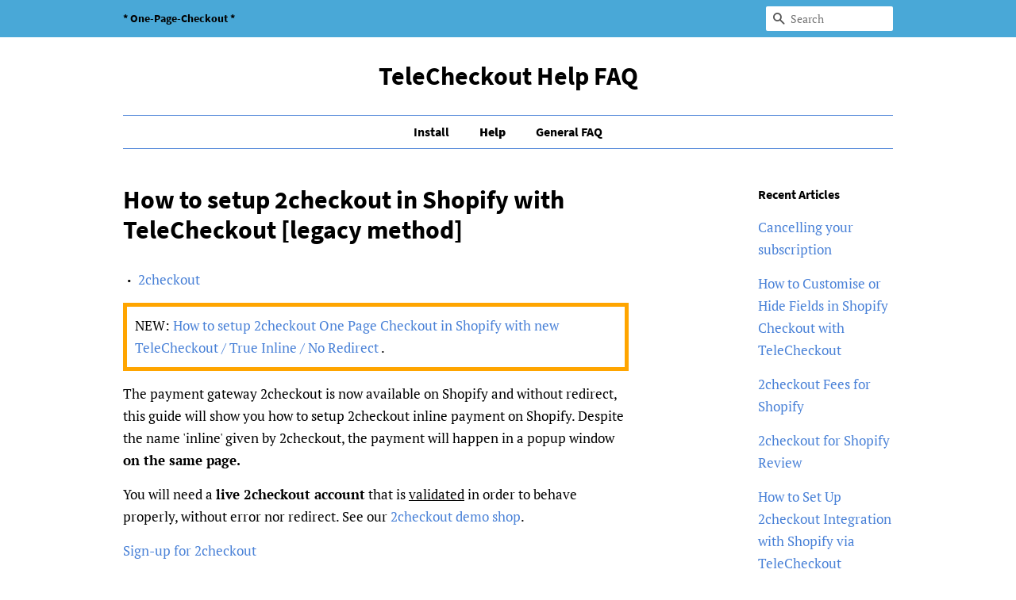

--- FILE ---
content_type: text/html; charset=utf-8
request_url: https://help.telecheckout.com/blogs/help/how-to-setup-shopify-2checkout-legacy-checkout
body_size: 12767
content:
<!doctype html>
<html class="no-js">
<head>

  <!-- Basic page needs ================================================== -->
  <meta charset="utf-8">
  <meta http-equiv="X-UA-Compatible" content="IE=edge,chrome=1">

  
  <link rel="shortcut icon" href="//help.telecheckout.com/cdn/shop/files/favicon_32x32.png?v=1614783223" type="image/png" />
  

  <!-- Title and description ================================================== -->
  <title>
  How to setup 2checkout in Shopify with TeleCheckout [legacy method] &ndash; TeleCheckout Help FAQ
  </title>

  
  <meta name="description" content="NEW: How to setup 2checkout One Page Checkout in Shopify with new TeleCheckout / True Inline / No Redirect . The payment gateway 2checkout is now available on Shopify and without redirect, this guide will show you how to setup 2checkout inline payment on Shopify. Despite the name &#39;inline&#39; given by 2checkout, the paymen">
  

  <!-- Social meta ================================================== -->
  <!-- /snippets/social-meta-tags.liquid -->




<meta property="og:site_name" content="TeleCheckout Help FAQ">
<meta property="og:url" content="https://help.telecheckout.com/blogs/help/how-to-setup-shopify-2checkout-legacy-checkout">
<meta property="og:title" content="How to setup 2checkout in Shopify with TeleCheckout [legacy method]">
<meta property="og:type" content="article">
<meta property="og:description" content="NEW: How to setup 2checkout One Page Checkout in Shopify with new TeleCheckout / True Inline / No Redirect .
The payment gateway 2checkout is now available on Shopify and without redirect, this guide will show you how to setup 2checkout inline payment on Shopify. Despite the name 'inline' given by 2checkout, the payment will happen in a popup window on the same page.
You will need a live 2checkout account that is validated in order to behave properly, without error nor redirect. See our 2checkout demo shop.
Sign-up for 2checkout
2checkout [legacy] is the most complicated gateway to setup on TeleCheckout, here are the steps to follow.
1) Add 2checkout Payment Provider Gateway
1.1. Go to TeleCheckout Admin Panel.
1.2. Click Add a payment gateway under Accept payments section.



1.3. Select 2checkout [legacy] and click Setup.





2) Setup API Credentials 
This section will help to setup the necessary API credentials: the Merchant Code, the Secret Key and the Secret Word.

2.1. Login to your 2checkout Merchant Account.2.2. Click the Integration tab.2.3. Click on Webhooks &amp; API sub-tab.2.4. Copy your Merchant Code (AccountSID).Note: Merchant Code and AccountSID are both the same.



2.5. Paste the copied Merchant Code to TeleCheckout's 2checkout Merchant Code.

2.6. Similarly, copy and paste the (API/IPN) Secret Key to TeleCheckout's Secret Key.
2.7. Scroll down to Secret word section.
2.8. Click eye icon to reveal the Buy link secret word.

2.9. Copy the revealed value to TeleCheckout's "2checkout MD5 Secret Word".


2.10. Save the changes in TeleCheckout.



3) Setup `Approved URL`  

3.1. In the TeleCheckout panel, copy the link under Your 2checkout "Approved URL" label.


Where to put the "Approved URL"


3.2. Return to the 2checkout panel.

3.3. Scroll down and You’ll see a Redirect Url section there.
3.4. Check Enable return after sale checkbox.
3.5. Put your Approved URL from the above step in Approved URL field.
3.6. In Return method select Header Redirect.
3.7. Click Update.



4) Setup `IPN URL`  
4.1. In TeleCheckout, copy the link under Your 2checkout "IPN URL" label.



4.2. Open IPN settings in the 2checkout panel:https://secure.2checkout.com/cpanel/ipn_settings.php


4.3. and click Add IPN URL.
4.4. Paste here your 2checkout IPN URL and validate with Add IPN.





5) Make a Test Order 
5.1. Give yourself a secret Coupon Discount and make a live test Order of low value, for example $1, do not revert the charge to avoid lowering your score.If everything is setup properly there should be no redirect, the transaction will happen on the same page and the user will end on the original Shopify Thank-You-Page.Don't hesitate to contact us if you need help with your inline 2checkout setup in Shopify via TeleCheckout.">





<meta name="twitter:card" content="summary_large_image">
<meta name="twitter:title" content="How to setup 2checkout in Shopify with TeleCheckout [legacy method]">
<meta name="twitter:description" content="NEW: How to setup 2checkout One Page Checkout in Shopify with new TeleCheckout / True Inline / No Redirect .
The payment gateway 2checkout is now available on Shopify and without redirect, this guide will show you how to setup 2checkout inline payment on Shopify. Despite the name 'inline' given by 2checkout, the payment will happen in a popup window on the same page.
You will need a live 2checkout account that is validated in order to behave properly, without error nor redirect. See our 2checkout demo shop.
Sign-up for 2checkout
2checkout [legacy] is the most complicated gateway to setup on TeleCheckout, here are the steps to follow.
1) Add 2checkout Payment Provider Gateway
1.1. Go to TeleCheckout Admin Panel.
1.2. Click Add a payment gateway under Accept payments section.



1.3. Select 2checkout [legacy] and click Setup.





2) Setup API Credentials 
This section will help to setup the necessary API credentials: the Merchant Code, the Secret Key and the Secret Word.

2.1. Login to your 2checkout Merchant Account.2.2. Click the Integration tab.2.3. Click on Webhooks &amp; API sub-tab.2.4. Copy your Merchant Code (AccountSID).Note: Merchant Code and AccountSID are both the same.



2.5. Paste the copied Merchant Code to TeleCheckout's 2checkout Merchant Code.

2.6. Similarly, copy and paste the (API/IPN) Secret Key to TeleCheckout's Secret Key.
2.7. Scroll down to Secret word section.
2.8. Click eye icon to reveal the Buy link secret word.

2.9. Copy the revealed value to TeleCheckout's "2checkout MD5 Secret Word".


2.10. Save the changes in TeleCheckout.



3) Setup `Approved URL`  

3.1. In the TeleCheckout panel, copy the link under Your 2checkout "Approved URL" label.


Where to put the "Approved URL"


3.2. Return to the 2checkout panel.

3.3. Scroll down and You’ll see a Redirect Url section there.
3.4. Check Enable return after sale checkbox.
3.5. Put your Approved URL from the above step in Approved URL field.
3.6. In Return method select Header Redirect.
3.7. Click Update.



4) Setup `IPN URL`  
4.1. In TeleCheckout, copy the link under Your 2checkout "IPN URL" label.



4.2. Open IPN settings in the 2checkout panel:https://secure.2checkout.com/cpanel/ipn_settings.php


4.3. and click Add IPN URL.
4.4. Paste here your 2checkout IPN URL and validate with Add IPN.





5) Make a Test Order 
5.1. Give yourself a secret Coupon Discount and make a live test Order of low value, for example $1, do not revert the charge to avoid lowering your score.If everything is setup properly there should be no redirect, the transaction will happen on the same page and the user will end on the original Shopify Thank-You-Page.Don't hesitate to contact us if you need help with your inline 2checkout setup in Shopify via TeleCheckout.">


  <!-- Helpers ================================================== -->
  <link rel="canonical" href="https://help.telecheckout.com/blogs/help/how-to-setup-shopify-2checkout-legacy-checkout">
  <meta name="viewport" content="width=device-width,initial-scale=1">
  <meta name="theme-color" content="#4981d7">

  <!-- CSS ================================================== -->
  <link href="//help.telecheckout.com/cdn/shop/t/2/assets/timber.scss.css?v=25957105808346457361656107262" rel="stylesheet" type="text/css" media="all" />
  <link href="//help.telecheckout.com/cdn/shop/t/2/assets/theme.scss.css?v=128119547232042069941656107262" rel="stylesheet" type="text/css" media="all" />

  <script>
    window.theme = window.theme || {};

    var theme = {
      strings: {
        addToCart: "Add to Cart",
        soldOut: "Sold Out",
        unavailable: "Unavailable",
        zoomClose: "Close (Esc)",
        zoomPrev: "Previous (Left arrow key)",
        zoomNext: "Next (Right arrow key)",
        addressError: "Error looking up that address",
        addressNoResults: "No results for that address",
        addressQueryLimit: "You have exceeded the Google API usage limit. Consider upgrading to a \u003ca href=\"https:\/\/developers.google.com\/maps\/premium\/usage-limits\"\u003ePremium Plan\u003c\/a\u003e.",
        authError: "There was a problem authenticating your Google Maps API Key."
      },
      settings: {
        // Adding some settings to allow the editor to update correctly when they are changed
        enableWideLayout: false,
        typeAccentTransform: false,
        typeAccentSpacing: false,
        baseFontSize: '17px',
        headerBaseFontSize: '32px',
        accentFontSize: '16px'
      },
      variables: {
        mediaQueryMedium: 'screen and (max-width: 768px)',
        bpSmall: false
      },
      moneyFormat: "£{{amount}}"
    }

    document.documentElement.className = document.documentElement.className.replace('no-js', 'supports-js');
  </script>

  <!-- Header hook for plugins ================================================== -->
  

<!-- Start TeleCheckout PreLoader -->


<!-- End TeleCheckout PreLoader --> 

<script>window.performance && window.performance.mark && window.performance.mark('shopify.content_for_header.start');</script><meta id="shopify-digital-wallet" name="shopify-digital-wallet" content="/9535062095/digital_wallets/dialog">
<link rel="alternate" type="application/atom+xml" title="Feed" href="/blogs/help.atom" />
<script async="async" src="/checkouts/internal/preloads.js?locale=en-GB"></script>
<script id="shopify-features" type="application/json">{"accessToken":"810c73bf404758eddeda3fb36e0d7539","betas":["rich-media-storefront-analytics"],"domain":"help.telecheckout.com","predictiveSearch":true,"shopId":9535062095,"locale":"en"}</script>
<script>var Shopify = Shopify || {};
Shopify.shop = "telecheckout.myshopify.com";
Shopify.locale = "en";
Shopify.currency = {"active":"GBP","rate":"1.0"};
Shopify.country = "GB";
Shopify.theme = {"name":"Minimal","id":73251422287,"schema_name":"Minimal","schema_version":"10.1.2","theme_store_id":380,"role":"main"};
Shopify.theme.handle = "null";
Shopify.theme.style = {"id":null,"handle":null};
Shopify.cdnHost = "help.telecheckout.com/cdn";
Shopify.routes = Shopify.routes || {};
Shopify.routes.root = "/";</script>
<script type="module">!function(o){(o.Shopify=o.Shopify||{}).modules=!0}(window);</script>
<script>!function(o){function n(){var o=[];function n(){o.push(Array.prototype.slice.apply(arguments))}return n.q=o,n}var t=o.Shopify=o.Shopify||{};t.loadFeatures=n(),t.autoloadFeatures=n()}(window);</script>
<script id="shop-js-analytics" type="application/json">{"pageType":"article"}</script>
<script defer="defer" async type="module" src="//help.telecheckout.com/cdn/shopifycloud/shop-js/modules/v2/client.init-shop-cart-sync_C5BV16lS.en.esm.js"></script>
<script defer="defer" async type="module" src="//help.telecheckout.com/cdn/shopifycloud/shop-js/modules/v2/chunk.common_CygWptCX.esm.js"></script>
<script type="module">
  await import("//help.telecheckout.com/cdn/shopifycloud/shop-js/modules/v2/client.init-shop-cart-sync_C5BV16lS.en.esm.js");
await import("//help.telecheckout.com/cdn/shopifycloud/shop-js/modules/v2/chunk.common_CygWptCX.esm.js");

  window.Shopify.SignInWithShop?.initShopCartSync?.({"fedCMEnabled":true,"windoidEnabled":true});

</script>
<script id="__st">var __st={"a":9535062095,"offset":-18000,"reqid":"8332f398-9e7c-4494-92a9-09db229dd967-1768854155","pageurl":"help.telecheckout.com\/blogs\/help\/how-to-setup-shopify-2checkout-legacy-checkout","s":"articles-31722176591","u":"0590e679f942","p":"article","rtyp":"article","rid":31722176591};</script>
<script>window.ShopifyPaypalV4VisibilityTracking = true;</script>
<script id="captcha-bootstrap">!function(){'use strict';const t='contact',e='account',n='new_comment',o=[[t,t],['blogs',n],['comments',n],[t,'customer']],c=[[e,'customer_login'],[e,'guest_login'],[e,'recover_customer_password'],[e,'create_customer']],r=t=>t.map((([t,e])=>`form[action*='/${t}']:not([data-nocaptcha='true']) input[name='form_type'][value='${e}']`)).join(','),a=t=>()=>t?[...document.querySelectorAll(t)].map((t=>t.form)):[];function s(){const t=[...o],e=r(t);return a(e)}const i='password',u='form_key',d=['recaptcha-v3-token','g-recaptcha-response','h-captcha-response',i],f=()=>{try{return window.sessionStorage}catch{return}},m='__shopify_v',_=t=>t.elements[u];function p(t,e,n=!1){try{const o=window.sessionStorage,c=JSON.parse(o.getItem(e)),{data:r}=function(t){const{data:e,action:n}=t;return t[m]||n?{data:e,action:n}:{data:t,action:n}}(c);for(const[e,n]of Object.entries(r))t.elements[e]&&(t.elements[e].value=n);n&&o.removeItem(e)}catch(o){console.error('form repopulation failed',{error:o})}}const l='form_type',E='cptcha';function T(t){t.dataset[E]=!0}const w=window,h=w.document,L='Shopify',v='ce_forms',y='captcha';let A=!1;((t,e)=>{const n=(g='f06e6c50-85a8-45c8-87d0-21a2b65856fe',I='https://cdn.shopify.com/shopifycloud/storefront-forms-hcaptcha/ce_storefront_forms_captcha_hcaptcha.v1.5.2.iife.js',D={infoText:'Protected by hCaptcha',privacyText:'Privacy',termsText:'Terms'},(t,e,n)=>{const o=w[L][v],c=o.bindForm;if(c)return c(t,g,e,D).then(n);var r;o.q.push([[t,g,e,D],n]),r=I,A||(h.body.append(Object.assign(h.createElement('script'),{id:'captcha-provider',async:!0,src:r})),A=!0)});var g,I,D;w[L]=w[L]||{},w[L][v]=w[L][v]||{},w[L][v].q=[],w[L][y]=w[L][y]||{},w[L][y].protect=function(t,e){n(t,void 0,e),T(t)},Object.freeze(w[L][y]),function(t,e,n,w,h,L){const[v,y,A,g]=function(t,e,n){const i=e?o:[],u=t?c:[],d=[...i,...u],f=r(d),m=r(i),_=r(d.filter((([t,e])=>n.includes(e))));return[a(f),a(m),a(_),s()]}(w,h,L),I=t=>{const e=t.target;return e instanceof HTMLFormElement?e:e&&e.form},D=t=>v().includes(t);t.addEventListener('submit',(t=>{const e=I(t);if(!e)return;const n=D(e)&&!e.dataset.hcaptchaBound&&!e.dataset.recaptchaBound,o=_(e),c=g().includes(e)&&(!o||!o.value);(n||c)&&t.preventDefault(),c&&!n&&(function(t){try{if(!f())return;!function(t){const e=f();if(!e)return;const n=_(t);if(!n)return;const o=n.value;o&&e.removeItem(o)}(t);const e=Array.from(Array(32),(()=>Math.random().toString(36)[2])).join('');!function(t,e){_(t)||t.append(Object.assign(document.createElement('input'),{type:'hidden',name:u})),t.elements[u].value=e}(t,e),function(t,e){const n=f();if(!n)return;const o=[...t.querySelectorAll(`input[type='${i}']`)].map((({name:t})=>t)),c=[...d,...o],r={};for(const[a,s]of new FormData(t).entries())c.includes(a)||(r[a]=s);n.setItem(e,JSON.stringify({[m]:1,action:t.action,data:r}))}(t,e)}catch(e){console.error('failed to persist form',e)}}(e),e.submit())}));const S=(t,e)=>{t&&!t.dataset[E]&&(n(t,e.some((e=>e===t))),T(t))};for(const o of['focusin','change'])t.addEventListener(o,(t=>{const e=I(t);D(e)&&S(e,y())}));const B=e.get('form_key'),M=e.get(l),P=B&&M;t.addEventListener('DOMContentLoaded',(()=>{const t=y();if(P)for(const e of t)e.elements[l].value===M&&p(e,B);[...new Set([...A(),...v().filter((t=>'true'===t.dataset.shopifyCaptcha))])].forEach((e=>S(e,t)))}))}(h,new URLSearchParams(w.location.search),n,t,e,['guest_login'])})(!0,!0)}();</script>
<script integrity="sha256-4kQ18oKyAcykRKYeNunJcIwy7WH5gtpwJnB7kiuLZ1E=" data-source-attribution="shopify.loadfeatures" defer="defer" src="//help.telecheckout.com/cdn/shopifycloud/storefront/assets/storefront/load_feature-a0a9edcb.js" crossorigin="anonymous"></script>
<script data-source-attribution="shopify.dynamic_checkout.dynamic.init">var Shopify=Shopify||{};Shopify.PaymentButton=Shopify.PaymentButton||{isStorefrontPortableWallets:!0,init:function(){window.Shopify.PaymentButton.init=function(){};var t=document.createElement("script");t.src="https://help.telecheckout.com/cdn/shopifycloud/portable-wallets/latest/portable-wallets.en.js",t.type="module",document.head.appendChild(t)}};
</script>
<script data-source-attribution="shopify.dynamic_checkout.buyer_consent">
  function portableWalletsHideBuyerConsent(e){var t=document.getElementById("shopify-buyer-consent"),n=document.getElementById("shopify-subscription-policy-button");t&&n&&(t.classList.add("hidden"),t.setAttribute("aria-hidden","true"),n.removeEventListener("click",e))}function portableWalletsShowBuyerConsent(e){var t=document.getElementById("shopify-buyer-consent"),n=document.getElementById("shopify-subscription-policy-button");t&&n&&(t.classList.remove("hidden"),t.removeAttribute("aria-hidden"),n.addEventListener("click",e))}window.Shopify?.PaymentButton&&(window.Shopify.PaymentButton.hideBuyerConsent=portableWalletsHideBuyerConsent,window.Shopify.PaymentButton.showBuyerConsent=portableWalletsShowBuyerConsent);
</script>
<script data-source-attribution="shopify.dynamic_checkout.cart.bootstrap">document.addEventListener("DOMContentLoaded",(function(){function t(){return document.querySelector("shopify-accelerated-checkout-cart, shopify-accelerated-checkout")}if(t())Shopify.PaymentButton.init();else{new MutationObserver((function(e,n){t()&&(Shopify.PaymentButton.init(),n.disconnect())})).observe(document.body,{childList:!0,subtree:!0})}}));
</script>

<script>window.performance && window.performance.mark && window.performance.mark('shopify.content_for_header.end');</script>

  <script src="//help.telecheckout.com/cdn/shop/t/2/assets/jquery-2.2.3.min.js?v=58211863146907186831559253136" type="text/javascript"></script>

  <script src="//help.telecheckout.com/cdn/shop/t/2/assets/lazysizes.min.js?v=155223123402716617051559253136" async="async"></script>

  
  

<!--   <script type='text/javascript'>
window.__lo_site_id = 176059;
	(function() {
		var wa = document.createElement('script'); wa.type = 'text/javascript'; wa.async = true;
		wa.src = 'https://d10lpsik1i8c69.cloudfront.net/w.js';
		var s = document.getElementsByTagName('script')[0]; s.parentNode.insertBefore(wa, s);
	  })();
	</script> -->
  
<link href="https://monorail-edge.shopifysvc.com" rel="dns-prefetch">
<script>(function(){if ("sendBeacon" in navigator && "performance" in window) {try {var session_token_from_headers = performance.getEntriesByType('navigation')[0].serverTiming.find(x => x.name == '_s').description;} catch {var session_token_from_headers = undefined;}var session_cookie_matches = document.cookie.match(/_shopify_s=([^;]*)/);var session_token_from_cookie = session_cookie_matches && session_cookie_matches.length === 2 ? session_cookie_matches[1] : "";var session_token = session_token_from_headers || session_token_from_cookie || "";function handle_abandonment_event(e) {var entries = performance.getEntries().filter(function(entry) {return /monorail-edge.shopifysvc.com/.test(entry.name);});if (!window.abandonment_tracked && entries.length === 0) {window.abandonment_tracked = true;var currentMs = Date.now();var navigation_start = performance.timing.navigationStart;var payload = {shop_id: 9535062095,url: window.location.href,navigation_start,duration: currentMs - navigation_start,session_token,page_type: "article"};window.navigator.sendBeacon("https://monorail-edge.shopifysvc.com/v1/produce", JSON.stringify({schema_id: "online_store_buyer_site_abandonment/1.1",payload: payload,metadata: {event_created_at_ms: currentMs,event_sent_at_ms: currentMs}}));}}window.addEventListener('pagehide', handle_abandonment_event);}}());</script>
<script id="web-pixels-manager-setup">(function e(e,d,r,n,o){if(void 0===o&&(o={}),!Boolean(null===(a=null===(i=window.Shopify)||void 0===i?void 0:i.analytics)||void 0===a?void 0:a.replayQueue)){var i,a;window.Shopify=window.Shopify||{};var t=window.Shopify;t.analytics=t.analytics||{};var s=t.analytics;s.replayQueue=[],s.publish=function(e,d,r){return s.replayQueue.push([e,d,r]),!0};try{self.performance.mark("wpm:start")}catch(e){}var l=function(){var e={modern:/Edge?\/(1{2}[4-9]|1[2-9]\d|[2-9]\d{2}|\d{4,})\.\d+(\.\d+|)|Firefox\/(1{2}[4-9]|1[2-9]\d|[2-9]\d{2}|\d{4,})\.\d+(\.\d+|)|Chrom(ium|e)\/(9{2}|\d{3,})\.\d+(\.\d+|)|(Maci|X1{2}).+ Version\/(15\.\d+|(1[6-9]|[2-9]\d|\d{3,})\.\d+)([,.]\d+|)( \(\w+\)|)( Mobile\/\w+|) Safari\/|Chrome.+OPR\/(9{2}|\d{3,})\.\d+\.\d+|(CPU[ +]OS|iPhone[ +]OS|CPU[ +]iPhone|CPU IPhone OS|CPU iPad OS)[ +]+(15[._]\d+|(1[6-9]|[2-9]\d|\d{3,})[._]\d+)([._]\d+|)|Android:?[ /-](13[3-9]|1[4-9]\d|[2-9]\d{2}|\d{4,})(\.\d+|)(\.\d+|)|Android.+Firefox\/(13[5-9]|1[4-9]\d|[2-9]\d{2}|\d{4,})\.\d+(\.\d+|)|Android.+Chrom(ium|e)\/(13[3-9]|1[4-9]\d|[2-9]\d{2}|\d{4,})\.\d+(\.\d+|)|SamsungBrowser\/([2-9]\d|\d{3,})\.\d+/,legacy:/Edge?\/(1[6-9]|[2-9]\d|\d{3,})\.\d+(\.\d+|)|Firefox\/(5[4-9]|[6-9]\d|\d{3,})\.\d+(\.\d+|)|Chrom(ium|e)\/(5[1-9]|[6-9]\d|\d{3,})\.\d+(\.\d+|)([\d.]+$|.*Safari\/(?![\d.]+ Edge\/[\d.]+$))|(Maci|X1{2}).+ Version\/(10\.\d+|(1[1-9]|[2-9]\d|\d{3,})\.\d+)([,.]\d+|)( \(\w+\)|)( Mobile\/\w+|) Safari\/|Chrome.+OPR\/(3[89]|[4-9]\d|\d{3,})\.\d+\.\d+|(CPU[ +]OS|iPhone[ +]OS|CPU[ +]iPhone|CPU IPhone OS|CPU iPad OS)[ +]+(10[._]\d+|(1[1-9]|[2-9]\d|\d{3,})[._]\d+)([._]\d+|)|Android:?[ /-](13[3-9]|1[4-9]\d|[2-9]\d{2}|\d{4,})(\.\d+|)(\.\d+|)|Mobile Safari.+OPR\/([89]\d|\d{3,})\.\d+\.\d+|Android.+Firefox\/(13[5-9]|1[4-9]\d|[2-9]\d{2}|\d{4,})\.\d+(\.\d+|)|Android.+Chrom(ium|e)\/(13[3-9]|1[4-9]\d|[2-9]\d{2}|\d{4,})\.\d+(\.\d+|)|Android.+(UC? ?Browser|UCWEB|U3)[ /]?(15\.([5-9]|\d{2,})|(1[6-9]|[2-9]\d|\d{3,})\.\d+)\.\d+|SamsungBrowser\/(5\.\d+|([6-9]|\d{2,})\.\d+)|Android.+MQ{2}Browser\/(14(\.(9|\d{2,})|)|(1[5-9]|[2-9]\d|\d{3,})(\.\d+|))(\.\d+|)|K[Aa][Ii]OS\/(3\.\d+|([4-9]|\d{2,})\.\d+)(\.\d+|)/},d=e.modern,r=e.legacy,n=navigator.userAgent;return n.match(d)?"modern":n.match(r)?"legacy":"unknown"}(),u="modern"===l?"modern":"legacy",c=(null!=n?n:{modern:"",legacy:""})[u],f=function(e){return[e.baseUrl,"/wpm","/b",e.hashVersion,"modern"===e.buildTarget?"m":"l",".js"].join("")}({baseUrl:d,hashVersion:r,buildTarget:u}),m=function(e){var d=e.version,r=e.bundleTarget,n=e.surface,o=e.pageUrl,i=e.monorailEndpoint;return{emit:function(e){var a=e.status,t=e.errorMsg,s=(new Date).getTime(),l=JSON.stringify({metadata:{event_sent_at_ms:s},events:[{schema_id:"web_pixels_manager_load/3.1",payload:{version:d,bundle_target:r,page_url:o,status:a,surface:n,error_msg:t},metadata:{event_created_at_ms:s}}]});if(!i)return console&&console.warn&&console.warn("[Web Pixels Manager] No Monorail endpoint provided, skipping logging."),!1;try{return self.navigator.sendBeacon.bind(self.navigator)(i,l)}catch(e){}var u=new XMLHttpRequest;try{return u.open("POST",i,!0),u.setRequestHeader("Content-Type","text/plain"),u.send(l),!0}catch(e){return console&&console.warn&&console.warn("[Web Pixels Manager] Got an unhandled error while logging to Monorail."),!1}}}}({version:r,bundleTarget:l,surface:e.surface,pageUrl:self.location.href,monorailEndpoint:e.monorailEndpoint});try{o.browserTarget=l,function(e){var d=e.src,r=e.async,n=void 0===r||r,o=e.onload,i=e.onerror,a=e.sri,t=e.scriptDataAttributes,s=void 0===t?{}:t,l=document.createElement("script"),u=document.querySelector("head"),c=document.querySelector("body");if(l.async=n,l.src=d,a&&(l.integrity=a,l.crossOrigin="anonymous"),s)for(var f in s)if(Object.prototype.hasOwnProperty.call(s,f))try{l.dataset[f]=s[f]}catch(e){}if(o&&l.addEventListener("load",o),i&&l.addEventListener("error",i),u)u.appendChild(l);else{if(!c)throw new Error("Did not find a head or body element to append the script");c.appendChild(l)}}({src:f,async:!0,onload:function(){if(!function(){var e,d;return Boolean(null===(d=null===(e=window.Shopify)||void 0===e?void 0:e.analytics)||void 0===d?void 0:d.initialized)}()){var d=window.webPixelsManager.init(e)||void 0;if(d){var r=window.Shopify.analytics;r.replayQueue.forEach((function(e){var r=e[0],n=e[1],o=e[2];d.publishCustomEvent(r,n,o)})),r.replayQueue=[],r.publish=d.publishCustomEvent,r.visitor=d.visitor,r.initialized=!0}}},onerror:function(){return m.emit({status:"failed",errorMsg:"".concat(f," has failed to load")})},sri:function(e){var d=/^sha384-[A-Za-z0-9+/=]+$/;return"string"==typeof e&&d.test(e)}(c)?c:"",scriptDataAttributes:o}),m.emit({status:"loading"})}catch(e){m.emit({status:"failed",errorMsg:(null==e?void 0:e.message)||"Unknown error"})}}})({shopId: 9535062095,storefrontBaseUrl: "https://help.telecheckout.com",extensionsBaseUrl: "https://extensions.shopifycdn.com/cdn/shopifycloud/web-pixels-manager",monorailEndpoint: "https://monorail-edge.shopifysvc.com/unstable/produce_batch",surface: "storefront-renderer",enabledBetaFlags: ["2dca8a86"],webPixelsConfigList: [{"id":"shopify-app-pixel","configuration":"{}","eventPayloadVersion":"v1","runtimeContext":"STRICT","scriptVersion":"0450","apiClientId":"shopify-pixel","type":"APP","privacyPurposes":["ANALYTICS","MARKETING"]},{"id":"shopify-custom-pixel","eventPayloadVersion":"v1","runtimeContext":"LAX","scriptVersion":"0450","apiClientId":"shopify-pixel","type":"CUSTOM","privacyPurposes":["ANALYTICS","MARKETING"]}],isMerchantRequest: false,initData: {"shop":{"name":"TeleCheckout Help FAQ","paymentSettings":{"currencyCode":"GBP"},"myshopifyDomain":"telecheckout.myshopify.com","countryCode":"GB","storefrontUrl":"https:\/\/help.telecheckout.com"},"customer":null,"cart":null,"checkout":null,"productVariants":[],"purchasingCompany":null},},"https://help.telecheckout.com/cdn","fcfee988w5aeb613cpc8e4bc33m6693e112",{"modern":"","legacy":""},{"shopId":"9535062095","storefrontBaseUrl":"https:\/\/help.telecheckout.com","extensionBaseUrl":"https:\/\/extensions.shopifycdn.com\/cdn\/shopifycloud\/web-pixels-manager","surface":"storefront-renderer","enabledBetaFlags":"[\"2dca8a86\"]","isMerchantRequest":"false","hashVersion":"fcfee988w5aeb613cpc8e4bc33m6693e112","publish":"custom","events":"[[\"page_viewed\",{}]]"});</script><script>
  window.ShopifyAnalytics = window.ShopifyAnalytics || {};
  window.ShopifyAnalytics.meta = window.ShopifyAnalytics.meta || {};
  window.ShopifyAnalytics.meta.currency = 'GBP';
  var meta = {"page":{"pageType":"article","resourceType":"article","resourceId":31722176591,"requestId":"8332f398-9e7c-4494-92a9-09db229dd967-1768854155"}};
  for (var attr in meta) {
    window.ShopifyAnalytics.meta[attr] = meta[attr];
  }
</script>
<script class="analytics">
  (function () {
    var customDocumentWrite = function(content) {
      var jquery = null;

      if (window.jQuery) {
        jquery = window.jQuery;
      } else if (window.Checkout && window.Checkout.$) {
        jquery = window.Checkout.$;
      }

      if (jquery) {
        jquery('body').append(content);
      }
    };

    var hasLoggedConversion = function(token) {
      if (token) {
        return document.cookie.indexOf('loggedConversion=' + token) !== -1;
      }
      return false;
    }

    var setCookieIfConversion = function(token) {
      if (token) {
        var twoMonthsFromNow = new Date(Date.now());
        twoMonthsFromNow.setMonth(twoMonthsFromNow.getMonth() + 2);

        document.cookie = 'loggedConversion=' + token + '; expires=' + twoMonthsFromNow;
      }
    }

    var trekkie = window.ShopifyAnalytics.lib = window.trekkie = window.trekkie || [];
    if (trekkie.integrations) {
      return;
    }
    trekkie.methods = [
      'identify',
      'page',
      'ready',
      'track',
      'trackForm',
      'trackLink'
    ];
    trekkie.factory = function(method) {
      return function() {
        var args = Array.prototype.slice.call(arguments);
        args.unshift(method);
        trekkie.push(args);
        return trekkie;
      };
    };
    for (var i = 0; i < trekkie.methods.length; i++) {
      var key = trekkie.methods[i];
      trekkie[key] = trekkie.factory(key);
    }
    trekkie.load = function(config) {
      trekkie.config = config || {};
      trekkie.config.initialDocumentCookie = document.cookie;
      var first = document.getElementsByTagName('script')[0];
      var script = document.createElement('script');
      script.type = 'text/javascript';
      script.onerror = function(e) {
        var scriptFallback = document.createElement('script');
        scriptFallback.type = 'text/javascript';
        scriptFallback.onerror = function(error) {
                var Monorail = {
      produce: function produce(monorailDomain, schemaId, payload) {
        var currentMs = new Date().getTime();
        var event = {
          schema_id: schemaId,
          payload: payload,
          metadata: {
            event_created_at_ms: currentMs,
            event_sent_at_ms: currentMs
          }
        };
        return Monorail.sendRequest("https://" + monorailDomain + "/v1/produce", JSON.stringify(event));
      },
      sendRequest: function sendRequest(endpointUrl, payload) {
        // Try the sendBeacon API
        if (window && window.navigator && typeof window.navigator.sendBeacon === 'function' && typeof window.Blob === 'function' && !Monorail.isIos12()) {
          var blobData = new window.Blob([payload], {
            type: 'text/plain'
          });

          if (window.navigator.sendBeacon(endpointUrl, blobData)) {
            return true;
          } // sendBeacon was not successful

        } // XHR beacon

        var xhr = new XMLHttpRequest();

        try {
          xhr.open('POST', endpointUrl);
          xhr.setRequestHeader('Content-Type', 'text/plain');
          xhr.send(payload);
        } catch (e) {
          console.log(e);
        }

        return false;
      },
      isIos12: function isIos12() {
        return window.navigator.userAgent.lastIndexOf('iPhone; CPU iPhone OS 12_') !== -1 || window.navigator.userAgent.lastIndexOf('iPad; CPU OS 12_') !== -1;
      }
    };
    Monorail.produce('monorail-edge.shopifysvc.com',
      'trekkie_storefront_load_errors/1.1',
      {shop_id: 9535062095,
      theme_id: 73251422287,
      app_name: "storefront",
      context_url: window.location.href,
      source_url: "//help.telecheckout.com/cdn/s/trekkie.storefront.cd680fe47e6c39ca5d5df5f0a32d569bc48c0f27.min.js"});

        };
        scriptFallback.async = true;
        scriptFallback.src = '//help.telecheckout.com/cdn/s/trekkie.storefront.cd680fe47e6c39ca5d5df5f0a32d569bc48c0f27.min.js';
        first.parentNode.insertBefore(scriptFallback, first);
      };
      script.async = true;
      script.src = '//help.telecheckout.com/cdn/s/trekkie.storefront.cd680fe47e6c39ca5d5df5f0a32d569bc48c0f27.min.js';
      first.parentNode.insertBefore(script, first);
    };
    trekkie.load(
      {"Trekkie":{"appName":"storefront","development":false,"defaultAttributes":{"shopId":9535062095,"isMerchantRequest":null,"themeId":73251422287,"themeCityHash":"12949366819997844993","contentLanguage":"en","currency":"GBP","eventMetadataId":"863a5bbb-3f28-47df-b825-f0ac063d881d"},"isServerSideCookieWritingEnabled":true,"monorailRegion":"shop_domain","enabledBetaFlags":["65f19447"]},"Session Attribution":{},"S2S":{"facebookCapiEnabled":false,"source":"trekkie-storefront-renderer","apiClientId":580111}}
    );

    var loaded = false;
    trekkie.ready(function() {
      if (loaded) return;
      loaded = true;

      window.ShopifyAnalytics.lib = window.trekkie;

      var originalDocumentWrite = document.write;
      document.write = customDocumentWrite;
      try { window.ShopifyAnalytics.merchantGoogleAnalytics.call(this); } catch(error) {};
      document.write = originalDocumentWrite;

      window.ShopifyAnalytics.lib.page(null,{"pageType":"article","resourceType":"article","resourceId":31722176591,"requestId":"8332f398-9e7c-4494-92a9-09db229dd967-1768854155","shopifyEmitted":true});

      var match = window.location.pathname.match(/checkouts\/(.+)\/(thank_you|post_purchase)/)
      var token = match? match[1]: undefined;
      if (!hasLoggedConversion(token)) {
        setCookieIfConversion(token);
        
      }
    });


        var eventsListenerScript = document.createElement('script');
        eventsListenerScript.async = true;
        eventsListenerScript.src = "//help.telecheckout.com/cdn/shopifycloud/storefront/assets/shop_events_listener-3da45d37.js";
        document.getElementsByTagName('head')[0].appendChild(eventsListenerScript);

})();</script>
<script
  defer
  src="https://help.telecheckout.com/cdn/shopifycloud/perf-kit/shopify-perf-kit-3.0.4.min.js"
  data-application="storefront-renderer"
  data-shop-id="9535062095"
  data-render-region="gcp-us-central1"
  data-page-type="article"
  data-theme-instance-id="73251422287"
  data-theme-name="Minimal"
  data-theme-version="10.1.2"
  data-monorail-region="shop_domain"
  data-resource-timing-sampling-rate="10"
  data-shs="true"
  data-shs-beacon="true"
  data-shs-export-with-fetch="true"
  data-shs-logs-sample-rate="1"
  data-shs-beacon-endpoint="https://help.telecheckout.com/api/collect"
></script>
</head>

<body id="how-to-setup-2checkout-in-shopify-with-telecheckout-legacy-method" class="template-article" >

  <div id="shopify-section-header" class="shopify-section"><style>
  .logo__image-wrapper {
    max-width: 60px;
  }
  /*================= If logo is above navigation ================== */
  
    .site-nav {
      
        border-top: 1px solid #4981d7;
        border-bottom: 1px solid #4981d7;
      
      margin-top: 30px;
    }

    
      .logo__image-wrapper {
        margin: 0 auto;
      }
    
  

  /*============ If logo is on the same line as navigation ============ */
  


  
  
  a[href="/cart"] {
    display: none;
  }
</style>

<div data-section-id="header" data-section-type="header-section">
  <div class="header-bar">
    <div class="wrapper medium-down--hide">
      <div class="post-large--display-table">

        
          <div class="header-bar__left post-large--display-table-cell">

            

            

            
              <div class="header-bar__module header-bar__message">
                
                  * One-Page-Checkout *
                
              </div>
            

          </div>
        

        <div class="header-bar__right post-large--display-table-cell">

          

          <div class="header-bar__module">
            <span class="header-bar__sep" aria-hidden="true"></span>
            <a href="/cart" class="cart-page-link">
              <span class="icon icon-cart header-bar__cart-icon" aria-hidden="true"></span>
            </a>
          </div>

          <div class="header-bar__module">
            <a href="/cart" class="cart-page-link">
              Cart
              <span class="cart-count header-bar__cart-count hidden-count">0</span>
            </a>
          </div>

          
            
              <div class="header-bar__module header-bar__search">
                


  <form action="/search" method="get" class="header-bar__search-form clearfix" role="search">
    
    <button type="submit" class="btn btn--search icon-fallback-text header-bar__search-submit">
      <span class="icon icon-search" aria-hidden="true"></span>
      <span class="fallback-text">Search</span>
    </button>
    <input type="search" name="q" value="" aria-label="Search" class="header-bar__search-input" placeholder="Search">
  </form>


              </div>
            
          

        </div>
      </div>
    </div>

    <div class="wrapper post-large--hide announcement-bar--mobile">
      
        
          <span>* One-Page-Checkout *</span>
        
      
    </div>

    <div class="wrapper post-large--hide">
      
        <button type="button" class="mobile-nav-trigger" id="MobileNavTrigger" aria-controls="MobileNav" aria-expanded="false">
          <span class="icon icon-hamburger" aria-hidden="true"></span>
          Menu
        </button>
      
      <a href="/cart" class="cart-page-link mobile-cart-page-link">
        <span class="icon icon-cart header-bar__cart-icon" aria-hidden="true"></span>
        Cart <span class="cart-count hidden-count">0</span>
      </a>
    </div>
    <nav role="navigation">
  <ul id="MobileNav" class="mobile-nav post-large--hide">
    
      
        <li class="mobile-nav__link">
          <a
            href="https://telecheckout.com"
            class="mobile-nav"
            >
            Install
          </a>
        </li>
      
    
      
        <li class="mobile-nav__link">
          <a
            href="/blogs/help"
            class="mobile-nav"
            aria-current="page">
            Help
          </a>
        </li>
      
    
      
        <li class="mobile-nav__link">
          <a
            href="/blogs/help/telecheckout-faq"
            class="mobile-nav"
            >
            General FAQ
          </a>
        </li>
      
    

    

    <li class="mobile-nav__link">
      
        <div class="header-bar__module header-bar__search">
          


  <form action="/search" method="get" class="header-bar__search-form clearfix" role="search">
    
    <button type="submit" class="btn btn--search icon-fallback-text header-bar__search-submit">
      <span class="icon icon-search" aria-hidden="true"></span>
      <span class="fallback-text">Search</span>
    </button>
    <input type="search" name="q" value="" aria-label="Search" class="header-bar__search-input" placeholder="Search">
  </form>


        </div>
      
    </li>
  </ul>
</nav>

  </div>

  <header class="site-header" role="banner">
    <div class="wrapper">

      
        <div class="grid--full">
          <div class="grid__item">
            
              <div class="h1 site-header__logo" itemscope itemtype="http://schema.org/Organization">
            
              
                <a href="/" itemprop="url">TeleCheckout Help FAQ</a>
              
            
              </div>
            
          </div>
        </div>
        <div class="grid--full medium-down--hide">
          <div class="grid__item">
            
<nav>
  <ul class="site-nav" id="AccessibleNav">
    
      
        <li>
          <a
            href="https://telecheckout.com"
            class="site-nav__link"
            data-meganav-type="child"
            >
              Install
          </a>
        </li>
      
    
      
        <li class="site-nav--active">
          <a
            href="/blogs/help"
            class="site-nav__link"
            data-meganav-type="child"
            aria-current="page">
              Help
          </a>
        </li>
      
    
      
        <li>
          <a
            href="/blogs/help/telecheckout-faq"
            class="site-nav__link"
            data-meganav-type="child"
            >
              General FAQ
          </a>
        </li>
      
    
  </ul>
</nav>

          </div>
        </div>
      

    </div>
  </header>
</div>



</div>

  <main class="wrapper main-content" role="main">
    <div class="grid">
        <div class="grid__item">
          

<div id="shopify-section-article-template" class="shopify-section">







<div class="grid" data-section-id="article-template" data-section-type="article-template">

  <article class="grid__item post-large--four-fifths" itemscope itemtype="http://schema.org/Article">

    <div class="grid">
      <div class="grid__item post-large--ten-twelfths">

        <header class="section-header">
          <h1 class="section-header__title">How to setup 2checkout in Shopify with TeleCheckout [legacy method]</h1>
        </header>

        <p>
          
          
            <span class="meta-sep">&#8226;</span>
            
              <a href="/blogs/help/tagged/2checkout">2checkout</a>
            
          
        </p>

        <div class="rte" itemprop="articleBody">
          <p style="border: 5px solid orange; magin: 10px; padding: 10px;"><span>NEW: </span><a href="https://help.telecheckout.com/blogs/help/how-to-setup-2checkout-one-page-checkout-in-shopify-with-telecheckout-true-inline-no-redirect">How to setup 2checkout One Page Checkout in Shopify with new TeleCheckout / True Inline / No Redirect</a> <span>.</span></p>
<p>The payment gateway 2checkout is now available on Shopify and without redirect, this guide will show you how to setup 2checkout inline payment on Shopify. Despite the name 'inline' given by 2checkout, the payment will happen in a popup window <strong>on the same page.</strong></p>
<p>You will need a <strong>live 2checkout account</strong> that is <span style="text-decoration: underline;">validated</span> in order to behave properly, without error nor redirect. See our <a href="https://telecheckout-2checkout.myshopify.com/a/checkout/preview" target="_blank" title="2checkout demo shop" rel="noopener noreferrer">2checkout demo shop</a>.</p>
<p><a href="https://telecheckout.com/2checkout" target="_blank" rel="noopener noreferrer">Sign-up for 2checkout</a></p>
<p>2checkout [legacy] is the most complicated gateway to setup on TeleCheckout, here are the steps to follow.</p>
<h2>1) Add 2checkout Payment Provider Gateway</h2>
<div style="padding-left: 30px;">1.1. Go to <a href="https://telecheckout.com" target="_blank" rel="noopener noreferrer">TeleCheckout</a> Admin Panel.</div>
<div style="padding-left: 30px;">1.2. Click <strong>Add a payment gateway</strong> under <strong>Accept payments</strong> section.</div>
<ul></ul>
<p><img src="//cdn.shopify.com/s/files/1/0095/3506/2095/files/Screenshot_2019-08-29_at_8.44.19_PM_1024x1024.png?v=1567093544" alt=""></p>
<ul></ul>
<div style="padding-left: 30px;">1.3. Select <strong>2checkout [legacy] </strong>and click <strong>Setup</strong>.</div>
<ul></ul>
<p><strong><img src="//cdn.shopify.com/s/files/1/0095/3506/2095/files/Screenshot_2019-08-29_at_8.44.41_PM_1024x1024.png?v=1567093621" alt=""></strong></p>
<ul></ul>
<div style="padding-left: 30px;"></div>
<div><strong></strong></div>
<h2>2) Setup API Credentials </h2>
<p>This section will help to setup the necessary <strong>API</strong> credentials: the <strong>Merchant Code</strong>, the <strong>Secret Key</strong> and the <strong>Secret Word</strong>.</p>
<ul></ul>
<p style="padding-left: 30px;">2.1. Login to your <a href="https://www.2checkout.com/signin/" target="_blank" rel="noopener noreferrer">2checkout Merchant Account.<br></a>2.2. Click the Integration tab.<br>2.3. Click on Webhooks &amp; API sub-tab.<br>2.4. Copy your <strong>Merchant Code</strong> (AccountSID).<br><span style="color: #ff0000;">Note:</span> <strong>Merchant Code</strong> and <strong>AccountSID</strong> are both the same.</p>
<ul></ul>
<p style="text-align: left;"><img src="//cdn.shopify.com/s/files/1/0095/3506/2095/files/9Vwk97nKlM_large.png?v=1588414551" alt=""></p>
<ul></ul>
<p style="padding-left: 30px;">2.5. Paste the copied <strong>Merchant Code </strong>to TeleCheckout's <strong>2checkout Merchant Code</strong>.</p>
<p><img src="//cdn.shopify.com/s/files/1/0095/3506/2095/files/2co3_large.png?v=1569194863" alt="2checkout telecheckout shopify"></p>
<p style="padding-left: 30px;"><span>2.6. Similarly, copy and paste the (API/IPN) <strong>Secret Key</strong></span><strong> </strong><span>to TeleCheckout's </span><strong><span>Secret Key</span></strong><span>.</span></p>
<p style="padding-left: 30px;">2.7. Scroll down to <strong>Secret word</strong> section.</p>
<p style="padding-left: 30px;">2.8. Click eye icon to reveal the <strong>Buy link secret word</strong>.</p>
<p><img src="//cdn.shopify.com/s/files/1/0095/3506/2095/files/Screenshot_2019-09-03_at_4.04.47_PM_1024x1024.png?v=1567508927" alt=""></p>
<p style="padding-left: 30px;">2.9. Copy the revealed value to TeleCheckout's "<strong>2checkout MD5 Secret Word"</strong>.<strong><br></strong></p>
<ul></ul>
<p style="text-align: left;"><img src="//cdn.shopify.com/s/files/1/0095/3506/2095/files/Annotation_2020-05-02_183752_large.png?v=1588415912" alt=""></p>
<div style="padding-left: 30px;">2.10. <strong>Save </strong>the changes in TeleCheckout.</div>
<div style="padding-left: 30px;"></div>
<div style="padding-left: 30px;"></div>
<div></div>
<h2>3) Setup `Approved URL`  </h2>
<ul></ul>
<div style="padding-left: 30px;">3.1. In the TeleCheckout panel, copy the link under <strong>Your 2checkout "Approved URL" </strong>label.</div>
<ul></ul>
<p><img src="//cdn.shopify.com/s/files/1/0095/3506/2095/files/2co5_large.png?v=1569195000" alt="2checkout telecheckout shopify"></p>
<p><strong>Where to put the "Approved URL"</strong></p>
<ul></ul>
<ul></ul>
<div style="padding-left: 30px;">3.2. Return to the <strong>2checkout panel.</strong>
</div>
<div style="padding-left: 30px;">3.3. Scroll down and You’ll see a <strong>Redirect Url</strong> section there.</div>
<div style="padding-left: 30px;">3.4. Check <strong>Enable return after sale </strong>checkbox.</div>
<div style="padding-left: 30px;">3.5. Put your <strong>Approved URL</strong> from the above step in <strong>Approved URL</strong> field.</div>
<div style="padding-left: 30px;">3.6. In <strong>Return method </strong>select <strong>Header Redirect</strong>.</div>
<div style="padding-left: 30px;">3.7. Click <strong>Update</strong>.</div>
<ul></ul>
<br>
<p><img src="//cdn.shopify.com/s/files/1/0095/3506/2095/files/Screenshot_2019-08-29_at_8.03.27_PM_1024x1024.png?v=1567093990" alt=""></p>
<h2>4) Setup `IPN URL`  </h2>
<p style="padding-left: 30px;">4.1. In TeleCheckout, copy the link under<span> </span><strong>Your 2checkout "IPN URL"<span> </span></strong>label.</p>
<div style="padding-left: 30px;">
<div><img src="//cdn.shopify.com/s/files/1/0095/3506/2095/files/QqJENavEcQ_large.png?v=1583228473" alt=""></div>
</div>
<div style="padding-left: 30px;">4.2. Open <strong>IPN settings</strong> in<span> the </span><strong>2checkout panel</strong>:<br><a href="https://secure.2checkout.com/cpanel/ipn_settings.php" target="_blank" title="TeleCheckout IPN setting in 2checkout Shopify " rel="noopener noreferrer">https://secure.2checkout.com/cpanel/ipn_settings.php</a>
</div>
<div style="padding-left: 30px;">
<div>4.3. <span>and </span>click <strong>Add IPN URL</strong>.</div>
<div>4.4. Paste here your <strong>2checkout IPN URL</strong> and validate with <strong>Add IPN</strong>.</div>
</div>
<div style="padding-left: 30px;">
<div></div>
</div>
<br>
<h2>5) Make a Test Order </h2>
<p style="padding-left: 30px;"><span>5.1. Give yourself a secret Coupon Discount and make a live test Order of low value, for example $1, do not revert the charge to avoid lowering your score.<br>If everything is setup properly there should be no redirect, the transaction will happen on the same page and the user will end on the original Shopify Thank-You-Page.<br>Don't hesitate to contact us if you need help with your inline 2checkout setup in Shopify via TeleCheckout.</span></p>
        </div>

        

        
        
          <hr class="hr--clear hr--small">
          <p class="clearfix">
            
              <span class="left">
                &larr; <a href="/blogs/help/setup-telecheckout-in-test-mode" title="">Older Post</a>
              </span>
            
            
              <span class="right">
                <a href="/blogs/help/stripe-faq" title="">Newer Post</a> &rarr;
              </span>
            
          </p>
        

        

      </div>
    </div>
  </article>

  <aside class="sidebar grid__item post-large--one-fifth">
    <h3 class="h4">Recent Articles</h3>

  <p>
    <a href="/blogs/help/cancelling-your-subscription">Cancelling your subscription</a>
    <br>
    <time pubdate datetime="2020-12-29T00:09:40Z">
      <!-- <em class="text-light">December 29, 2020</em> -->
    </time>
  </p>

  <p>
    <a href="/blogs/help/how-to-add-custom-fields-in-shopify-checkout-with-telecheckout">How to Customise or Hide Fields in Shopify Checkout with TeleCheckout</a>
    <br>
    <time pubdate datetime="2020-11-14T06:24:04Z">
      <!-- <em class="text-light">November 14, 2020</em> -->
    </time>
  </p>

  <p>
    <a href="/blogs/help/2checkout-fees-for-shopify">2checkout Fees for Shopify</a>
    <br>
    <time pubdate datetime="2020-10-28T01:10:56Z">
      <!-- <em class="text-light">October 28, 2020</em> -->
    </time>
  </p>

  <p>
    <a href="/blogs/help/2checkout-for-shopify-review">2checkout for Shopify Review</a>
    <br>
    <time pubdate datetime="2020-10-19T06:37:03Z">
      <!-- <em class="text-light">October 19, 2020</em> -->
    </time>
  </p>

  <p>
    <a href="/blogs/help/how-to-set-up-2checkout-integration-with-shopify-via-telecheckout">How to Set Up 2checkout Integration with Shopify via TeleCheckout</a>
    <br>
    <time pubdate datetime="2020-10-14T10:59:33Z">
      <!-- <em class="text-light">October 14, 2020</em> -->
    </time>
  </p>

  <p>
    <a href="/blogs/help/2checkout-inline-checkout-for-shopify-with-telecheckout">2checkout Inline Checkout for Shopify with TeleCheckout</a>
    <br>
    <time pubdate datetime="2020-10-11T08:50:53Z">
      <!-- <em class="text-light">October 11, 2020</em> -->
    </time>
  </p>



  <h3 class="h4">Categories</h3>
  <ul>
    
      
      <li><a href="/blogs/help/tagged/2checkout" title="Show articles tagged 2checkout">2checkout</a></li>
      
    
      
      <li><a href="/blogs/help/tagged/bluesnap" title="Show articles tagged Bluesnap">Bluesnap</a></li>
      
    
      
      <li><a href="/blogs/help/tagged/customize-checkout" title="Show articles tagged Customize Checkout">Customize Checkout</a></li>
      
    
      
      <li><a href="/blogs/help/tagged/one-page-checkout" title="Show articles tagged One-Page-Checkout">One-Page-Checkout</a></li>
      
    
      
      <li><a href="/blogs/help/tagged/paypal" title="Show articles tagged Paypal">Paypal</a></li>
      
    
      
      <li><a href="/blogs/help/tagged/stripe" title="Show articles tagged Stripe">Stripe</a></li>
      
    
      
      <li><a href="/blogs/help/tagged/troubleshooting" title="Show articles tagged Troubleshooting">Troubleshooting</a></li>
      
    
      
      <li><a href="/blogs/help/tagged/zipify" title="Show articles tagged Zipify">Zipify</a></li>
      
    
  </ul>


  </aside>
</div>






</div>

        </div>
    </div>
  </main>

  <div id="shopify-section-footer" class="shopify-section"><footer class="site-footer small--text-center" role="contentinfo">

<div class="wrapper">

  <div class="grid-uniform">

    

    

    
      
          <div class="grid__item text-center">
            
            <h3 class="h4">Links</h3>
            
            <ul class="site-footer__links">
              
                <li><a href="/blogs/help">Help</a></li>
              
            </ul>
          </div>

        
    
  </div>

  <hr class="hr--small hr--clear">

  <div class="grid">
    <div class="grid__item text-center">
      <p class="site-footer__links">Copyright &copy; 2026, <a href="/" title="">TeleCheckout Help FAQ</a>. <a target="_blank" rel="nofollow" href="https://www.shopify.com?utm_campaign=poweredby&amp;utm_medium=shopify&amp;utm_source=onlinestore">Powered by Shopify</a></p>
    </div>
  </div>

  
</div>

</footer>




</div>


  <ul hidden>
    <li id="a11y-refresh-page-message">choosing a selection results in a full page refresh</li>
  </ul>

  <script src="//help.telecheckout.com/cdn/shop/t/2/assets/theme.js?v=61823178248742430861559253136" type="text/javascript"></script>
</body>
</html>
